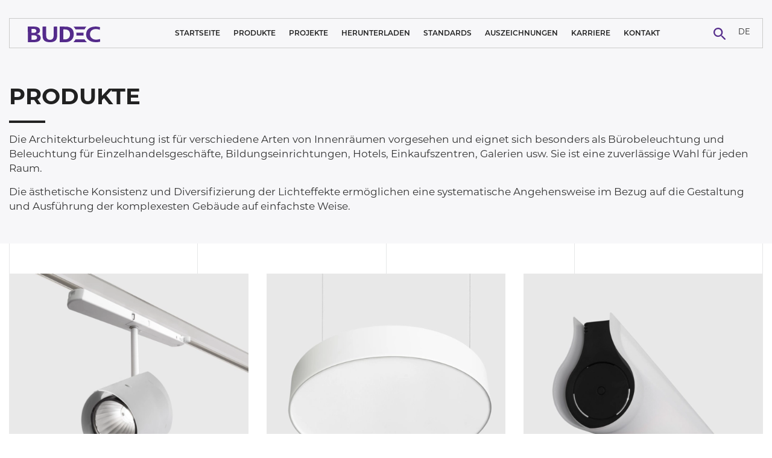

--- FILE ---
content_type: text/html; charset=UTF-8
request_url: https://budec.lighting/de/produkte/
body_size: 11183
content:
<!doctype html>
<html lang="de">
<head>
  <meta charset="utf-8">
  <meta http-equiv="x-ua-compatible" content="ie=edge">
  <meta name="viewport" content="width=device-width, initial-scale=1, shrink-to-fit=no">
  <link rel='preload' href='https://budec.lighting/wp-content/themes/budec/dist/styles/main.css' as='style'>
          <link rel='stylesheet' href='https://budec.lighting/wp-content/themes/budec/dist/styles/main.css'><link rel='preload' href='https://budec.lighting/wp-content/themes/budec/dist/styles/main.css' as='style'><link rel='stylesheet' href='https://budec.lighting/wp-content/themes/budec/dist/styles/main.css'><meta name='robots' content='index, follow, max-image-preview:large, max-snippet:-1, max-video-preview:-1' />
	<style>img:is([sizes="auto" i], [sizes^="auto," i]) { contain-intrinsic-size: 3000px 1500px }</style>
	
	<!-- This site is optimized with the Yoast SEO plugin v25.9 - https://yoast.com/wordpress/plugins/seo/ -->
	<title>Produkte - BUDEC</title>
	<link rel="canonical" href="https://budec.lighting/de/produkte/" />
	<meta property="og:locale" content="de_DE" />
	<meta property="og:type" content="article" />
	<meta property="og:title" content="Produkte - BUDEC" />
	<meta property="og:description" content="Die Architekturbeleuchtung ist für verschiedene Arten von Innenräumen vorgesehen und eignet sich besonders als Bürobeleuchtung und Beleuchtung für Einzelhandelsgeschäfte, Bildungseinrichtungen, Hotels, Einkaufszentren, Galerien usw. Sie ist eine zuverlässige Wahl für jeden Raum. Die ästhetische Konsistenz und Diversifizierung der Lichteffekte ermöglichen eine systematische Angehensweise im Bezug auf die Gestaltung und Ausführung der komplexesten Gebäude auf einfachste &hellip; Continued" />
	<meta property="og:url" content="https://budec.lighting/de/produkte/" />
	<meta property="og:site_name" content="BUDEC" />
	<meta property="article:publisher" content="https://www.facebook.com/budeclights/" />
	<meta property="article:modified_time" content="2020-02-24T12:59:01+00:00" />
	<meta name="twitter:card" content="summary_large_image" />
	<script type="application/ld+json" class="yoast-schema-graph">{"@context":"https://schema.org","@graph":[{"@type":"WebPage","@id":"https://budec.lighting/de/produkte/","url":"https://budec.lighting/de/produkte/","name":"Produkte - BUDEC","isPartOf":{"@id":"https://budec.lighting/de/#website"},"datePublished":"2019-11-07T08:09:07+00:00","dateModified":"2020-02-24T12:59:01+00:00","breadcrumb":{"@id":"https://budec.lighting/de/produkte/#breadcrumb"},"inLanguage":"de","potentialAction":[{"@type":"ReadAction","target":["https://budec.lighting/de/produkte/"]}]},{"@type":"BreadcrumbList","@id":"https://budec.lighting/de/produkte/#breadcrumb","itemListElement":[{"@type":"ListItem","position":1,"name":"Startseite","item":"https://budec.lighting/de/"},{"@type":"ListItem","position":2,"name":"Produkte"}]},{"@type":"WebSite","@id":"https://budec.lighting/de/#website","url":"https://budec.lighting/de/","name":"BUDEC","description":"LED Lighting Professionals","publisher":{"@id":"https://budec.lighting/de/#organization"},"potentialAction":[{"@type":"SearchAction","target":{"@type":"EntryPoint","urlTemplate":"https://budec.lighting/de/search/{search_term_string}"},"query-input":{"@type":"PropertyValueSpecification","valueRequired":true,"valueName":"search_term_string"}}],"inLanguage":"de"},{"@type":"Organization","@id":"https://budec.lighting/de/#organization","name":"BUDEC Lighting","url":"https://budec.lighting/de/","logo":{"@type":"ImageObject","inLanguage":"de","@id":"https://budec.lighting/de/#/schema/logo/image/","url":"/wp-content/uploads/2020/02/logo.png","contentUrl":"/wp-content/uploads/2020/02/logo.png","width":123,"height":27,"caption":"BUDEC Lighting"},"image":{"@id":"https://budec.lighting/de/#/schema/logo/image/"},"sameAs":["https://www.facebook.com/budeclights/","https://www.instagram.com/budec.lighting/","https://www.linkedin.com/company/buck-lighting/"]}]}</script>
	<!-- / Yoast SEO plugin. -->


<style id='safe-svg-svg-icon-style-inline-css' type='text/css'>
.safe-svg-cover{text-align:center}.safe-svg-cover .safe-svg-inside{display:inline-block;max-width:100%}.safe-svg-cover svg{height:100%;max-height:100%;max-width:100%;width:100%}

</style>
<style id='global-styles-inline-css' type='text/css'>
:root{--wp--preset--aspect-ratio--square: 1;--wp--preset--aspect-ratio--4-3: 4/3;--wp--preset--aspect-ratio--3-4: 3/4;--wp--preset--aspect-ratio--3-2: 3/2;--wp--preset--aspect-ratio--2-3: 2/3;--wp--preset--aspect-ratio--16-9: 16/9;--wp--preset--aspect-ratio--9-16: 9/16;--wp--preset--color--black: #000000;--wp--preset--color--cyan-bluish-gray: #abb8c3;--wp--preset--color--white: #ffffff;--wp--preset--color--pale-pink: #f78da7;--wp--preset--color--vivid-red: #cf2e2e;--wp--preset--color--luminous-vivid-orange: #ff6900;--wp--preset--color--luminous-vivid-amber: #fcb900;--wp--preset--color--light-green-cyan: #7bdcb5;--wp--preset--color--vivid-green-cyan: #00d084;--wp--preset--color--pale-cyan-blue: #8ed1fc;--wp--preset--color--vivid-cyan-blue: #0693e3;--wp--preset--color--vivid-purple: #9b51e0;--wp--preset--gradient--vivid-cyan-blue-to-vivid-purple: linear-gradient(135deg,rgba(6,147,227,1) 0%,rgb(155,81,224) 100%);--wp--preset--gradient--light-green-cyan-to-vivid-green-cyan: linear-gradient(135deg,rgb(122,220,180) 0%,rgb(0,208,130) 100%);--wp--preset--gradient--luminous-vivid-amber-to-luminous-vivid-orange: linear-gradient(135deg,rgba(252,185,0,1) 0%,rgba(255,105,0,1) 100%);--wp--preset--gradient--luminous-vivid-orange-to-vivid-red: linear-gradient(135deg,rgba(255,105,0,1) 0%,rgb(207,46,46) 100%);--wp--preset--gradient--very-light-gray-to-cyan-bluish-gray: linear-gradient(135deg,rgb(238,238,238) 0%,rgb(169,184,195) 100%);--wp--preset--gradient--cool-to-warm-spectrum: linear-gradient(135deg,rgb(74,234,220) 0%,rgb(151,120,209) 20%,rgb(207,42,186) 40%,rgb(238,44,130) 60%,rgb(251,105,98) 80%,rgb(254,248,76) 100%);--wp--preset--gradient--blush-light-purple: linear-gradient(135deg,rgb(255,206,236) 0%,rgb(152,150,240) 100%);--wp--preset--gradient--blush-bordeaux: linear-gradient(135deg,rgb(254,205,165) 0%,rgb(254,45,45) 50%,rgb(107,0,62) 100%);--wp--preset--gradient--luminous-dusk: linear-gradient(135deg,rgb(255,203,112) 0%,rgb(199,81,192) 50%,rgb(65,88,208) 100%);--wp--preset--gradient--pale-ocean: linear-gradient(135deg,rgb(255,245,203) 0%,rgb(182,227,212) 50%,rgb(51,167,181) 100%);--wp--preset--gradient--electric-grass: linear-gradient(135deg,rgb(202,248,128) 0%,rgb(113,206,126) 100%);--wp--preset--gradient--midnight: linear-gradient(135deg,rgb(2,3,129) 0%,rgb(40,116,252) 100%);--wp--preset--font-size--small: 13px;--wp--preset--font-size--medium: 20px;--wp--preset--font-size--large: 36px;--wp--preset--font-size--x-large: 42px;--wp--preset--spacing--20: 0.44rem;--wp--preset--spacing--30: 0.67rem;--wp--preset--spacing--40: 1rem;--wp--preset--spacing--50: 1.5rem;--wp--preset--spacing--60: 2.25rem;--wp--preset--spacing--70: 3.38rem;--wp--preset--spacing--80: 5.06rem;--wp--preset--shadow--natural: 6px 6px 9px rgba(0, 0, 0, 0.2);--wp--preset--shadow--deep: 12px 12px 50px rgba(0, 0, 0, 0.4);--wp--preset--shadow--sharp: 6px 6px 0px rgba(0, 0, 0, 0.2);--wp--preset--shadow--outlined: 6px 6px 0px -3px rgba(255, 255, 255, 1), 6px 6px rgba(0, 0, 0, 1);--wp--preset--shadow--crisp: 6px 6px 0px rgba(0, 0, 0, 1);}:where(body) { margin: 0; }.wp-site-blocks > .alignleft { float: left; margin-right: 2em; }.wp-site-blocks > .alignright { float: right; margin-left: 2em; }.wp-site-blocks > .aligncenter { justify-content: center; margin-left: auto; margin-right: auto; }:where(.is-layout-flex){gap: 0.5em;}:where(.is-layout-grid){gap: 0.5em;}.is-layout-flow > .alignleft{float: left;margin-inline-start: 0;margin-inline-end: 2em;}.is-layout-flow > .alignright{float: right;margin-inline-start: 2em;margin-inline-end: 0;}.is-layout-flow > .aligncenter{margin-left: auto !important;margin-right: auto !important;}.is-layout-constrained > .alignleft{float: left;margin-inline-start: 0;margin-inline-end: 2em;}.is-layout-constrained > .alignright{float: right;margin-inline-start: 2em;margin-inline-end: 0;}.is-layout-constrained > .aligncenter{margin-left: auto !important;margin-right: auto !important;}.is-layout-constrained > :where(:not(.alignleft):not(.alignright):not(.alignfull)){margin-left: auto !important;margin-right: auto !important;}body .is-layout-flex{display: flex;}.is-layout-flex{flex-wrap: wrap;align-items: center;}.is-layout-flex > :is(*, div){margin: 0;}body .is-layout-grid{display: grid;}.is-layout-grid > :is(*, div){margin: 0;}body{padding-top: 0px;padding-right: 0px;padding-bottom: 0px;padding-left: 0px;}a:where(:not(.wp-element-button)){text-decoration: underline;}:root :where(.wp-element-button, .wp-block-button__link){background-color: #32373c;border-width: 0;color: #fff;font-family: inherit;font-size: inherit;line-height: inherit;padding: calc(0.667em + 2px) calc(1.333em + 2px);text-decoration: none;}.has-black-color{color: var(--wp--preset--color--black) !important;}.has-cyan-bluish-gray-color{color: var(--wp--preset--color--cyan-bluish-gray) !important;}.has-white-color{color: var(--wp--preset--color--white) !important;}.has-pale-pink-color{color: var(--wp--preset--color--pale-pink) !important;}.has-vivid-red-color{color: var(--wp--preset--color--vivid-red) !important;}.has-luminous-vivid-orange-color{color: var(--wp--preset--color--luminous-vivid-orange) !important;}.has-luminous-vivid-amber-color{color: var(--wp--preset--color--luminous-vivid-amber) !important;}.has-light-green-cyan-color{color: var(--wp--preset--color--light-green-cyan) !important;}.has-vivid-green-cyan-color{color: var(--wp--preset--color--vivid-green-cyan) !important;}.has-pale-cyan-blue-color{color: var(--wp--preset--color--pale-cyan-blue) !important;}.has-vivid-cyan-blue-color{color: var(--wp--preset--color--vivid-cyan-blue) !important;}.has-vivid-purple-color{color: var(--wp--preset--color--vivid-purple) !important;}.has-black-background-color{background-color: var(--wp--preset--color--black) !important;}.has-cyan-bluish-gray-background-color{background-color: var(--wp--preset--color--cyan-bluish-gray) !important;}.has-white-background-color{background-color: var(--wp--preset--color--white) !important;}.has-pale-pink-background-color{background-color: var(--wp--preset--color--pale-pink) !important;}.has-vivid-red-background-color{background-color: var(--wp--preset--color--vivid-red) !important;}.has-luminous-vivid-orange-background-color{background-color: var(--wp--preset--color--luminous-vivid-orange) !important;}.has-luminous-vivid-amber-background-color{background-color: var(--wp--preset--color--luminous-vivid-amber) !important;}.has-light-green-cyan-background-color{background-color: var(--wp--preset--color--light-green-cyan) !important;}.has-vivid-green-cyan-background-color{background-color: var(--wp--preset--color--vivid-green-cyan) !important;}.has-pale-cyan-blue-background-color{background-color: var(--wp--preset--color--pale-cyan-blue) !important;}.has-vivid-cyan-blue-background-color{background-color: var(--wp--preset--color--vivid-cyan-blue) !important;}.has-vivid-purple-background-color{background-color: var(--wp--preset--color--vivid-purple) !important;}.has-black-border-color{border-color: var(--wp--preset--color--black) !important;}.has-cyan-bluish-gray-border-color{border-color: var(--wp--preset--color--cyan-bluish-gray) !important;}.has-white-border-color{border-color: var(--wp--preset--color--white) !important;}.has-pale-pink-border-color{border-color: var(--wp--preset--color--pale-pink) !important;}.has-vivid-red-border-color{border-color: var(--wp--preset--color--vivid-red) !important;}.has-luminous-vivid-orange-border-color{border-color: var(--wp--preset--color--luminous-vivid-orange) !important;}.has-luminous-vivid-amber-border-color{border-color: var(--wp--preset--color--luminous-vivid-amber) !important;}.has-light-green-cyan-border-color{border-color: var(--wp--preset--color--light-green-cyan) !important;}.has-vivid-green-cyan-border-color{border-color: var(--wp--preset--color--vivid-green-cyan) !important;}.has-pale-cyan-blue-border-color{border-color: var(--wp--preset--color--pale-cyan-blue) !important;}.has-vivid-cyan-blue-border-color{border-color: var(--wp--preset--color--vivid-cyan-blue) !important;}.has-vivid-purple-border-color{border-color: var(--wp--preset--color--vivid-purple) !important;}.has-vivid-cyan-blue-to-vivid-purple-gradient-background{background: var(--wp--preset--gradient--vivid-cyan-blue-to-vivid-purple) !important;}.has-light-green-cyan-to-vivid-green-cyan-gradient-background{background: var(--wp--preset--gradient--light-green-cyan-to-vivid-green-cyan) !important;}.has-luminous-vivid-amber-to-luminous-vivid-orange-gradient-background{background: var(--wp--preset--gradient--luminous-vivid-amber-to-luminous-vivid-orange) !important;}.has-luminous-vivid-orange-to-vivid-red-gradient-background{background: var(--wp--preset--gradient--luminous-vivid-orange-to-vivid-red) !important;}.has-very-light-gray-to-cyan-bluish-gray-gradient-background{background: var(--wp--preset--gradient--very-light-gray-to-cyan-bluish-gray) !important;}.has-cool-to-warm-spectrum-gradient-background{background: var(--wp--preset--gradient--cool-to-warm-spectrum) !important;}.has-blush-light-purple-gradient-background{background: var(--wp--preset--gradient--blush-light-purple) !important;}.has-blush-bordeaux-gradient-background{background: var(--wp--preset--gradient--blush-bordeaux) !important;}.has-luminous-dusk-gradient-background{background: var(--wp--preset--gradient--luminous-dusk) !important;}.has-pale-ocean-gradient-background{background: var(--wp--preset--gradient--pale-ocean) !important;}.has-electric-grass-gradient-background{background: var(--wp--preset--gradient--electric-grass) !important;}.has-midnight-gradient-background{background: var(--wp--preset--gradient--midnight) !important;}.has-small-font-size{font-size: var(--wp--preset--font-size--small) !important;}.has-medium-font-size{font-size: var(--wp--preset--font-size--medium) !important;}.has-large-font-size{font-size: var(--wp--preset--font-size--large) !important;}.has-x-large-font-size{font-size: var(--wp--preset--font-size--x-large) !important;}
:where(.wp-block-post-template.is-layout-flex){gap: 1.25em;}:where(.wp-block-post-template.is-layout-grid){gap: 1.25em;}
:where(.wp-block-columns.is-layout-flex){gap: 2em;}:where(.wp-block-columns.is-layout-grid){gap: 2em;}
:root :where(.wp-block-pullquote){font-size: 1.5em;line-height: 1.6;}
</style>
<link rel="stylesheet" href="/wp-content/plugins/sitepress-multilingual-cms/templates/language-switchers/legacy-dropdown/style.min.css">
    <meta http-equiv="x-dns-prefetch-control" content="on">
    <meta name="msapplication-TileColor" content="#000000">
    <meta name="theme-color" content="#000000">
    <link rel='dns-prefetch' href='https://budec.lighting'/>
    <link rel='dns-prefetch' href='//code.jquery.com' crossorigin="anonymous"/>
    <link rel='dns-prefetch' href='//s.w.org' crossorigin="anonymous"/>
    <link href='https://www.googletagmanager.com' rel='preconnect' crossorigin="anonymous"/>
    <link href='https://www.google-analytics.com' rel='preconnect' crossorigin="anonymous"/>
    <link rel="apple-touch-icon" sizes="180x180" href="/apple-touch-icon.png">
    <link rel="icon" type="image/png" sizes="32x32" href="/favicon-32x32.png">
    <link rel="icon" type="image/png" sizes="16x16" href="/favicon-16x16.png">
    <link rel="manifest" href="/site.webmanifest">
    <link rel="mask-icon" href="/safari-pinned-tab.svg" color="#363636">
    <link rel="icon" href="/wp-content/uploads/2020/02/cropped-favicon-32x32.png" sizes="32x32" />
<link rel="icon" href="/wp-content/uploads/2020/02/cropped-favicon-192x192.png" sizes="192x192" />
<link rel="apple-touch-icon" href="/wp-content/uploads/2020/02/cropped-favicon-180x180.png" />
<meta name="msapplication-TileImage" content="/wp-content/uploads/2020/02/cropped-favicon-270x270.png" />
		<style type="text/css" id="wp-custom-css">
			a {
	text-decoration: none;
}		</style>
		</head>
<body class="wp-singular page-template page-template-product-categories product-categories page page-id-7144 wp-theme-budecresources produkte app-data index-data singular-data page-data page-7144-data page-produkte-data product-categories-data">
<header id="header">
	<div class="container">
		<nav class="navbar navbar-expand-xl primary_navigation">
			<div class="col-8 col-md-5 col-xl-2 left_col custom-flex-row">
				<button type="button" class="navbar-toggler collapsed" data-toggle="collapse"
				        data-target="#navigation" aria-controls="navigation" aria-expanded="false">
					<span class="navbar-toggler-icon"></span>
				</button>
				<a class="navbar-brand" href="https://budec.lighting/de/">
					<svg xmlns="http://www.w3.org/2000/svg" x="0px" y="0px" viewBox="0 0 1200 263.3">
						<path fill="#542B8B" d="M1.8,263.8c-0.1-14-0.1-28-0.2-42c-0.2-59.7-0.3-119.3-0.5-179C1,30.6,0.9,18.5,0.7,6.3c0-1.6,0-3.2,0-4.7
                        C2.4,0.8,3.8,1,5.2,1c10.7,0,21.4-0.1,32.2-0.1c23,0,45.9-0.2,68.9,0c14.6,0.1,29,1.7,43.2,5.2c9.2,2.3,18,5.5,26.2,10.4
                        c11.4,6.8,19.7,16.2,24.1,28.9c2.7,7.8,3.5,15.9,3.2,24.1c-0.2,6.7-1.3,13.2-3.7,19.5c-4,10.5-10.9,18.5-20.3,24.5
                        c-8.9,5.7-18.6,9.1-28.8,11.4c-1.5,0.4-3.1,0.7-4.7,1.5c2.2,0.4,4.4,0.7,6.6,1.1c12.8,2.2,24.9,6.3,35.8,13.5
                        c11.8,7.9,20.6,18.2,24.1,32.1c5.1,19.7,2.9,38.4-9.2,55.3c-6.6,9.2-15.4,15.7-25.3,20.9c-8.9,4.8-18.5,7.5-28.3,9.5
                        c-11.1,2.2-22.3,3.4-33.6,3.9c-6.3,0.3-12.6,0.4-18.9,0.7c-0.9,0-1.9,0.2-2.8,0.3C63.2,263.8,32.5,263.8,1.8,263.8z M62.7,223.5
                        c0.8,0.1,1.2,0.2,1.7,0.2c14-0.2,28,0.5,42-0.6c8-0.6,15.9-2,23.4-4.8c2.2-0.8,4.3-1.7,6.4-2.8c11.7-6.1,17.8-15.8,18.1-28.9
                        c0.3-12.5-4.4-22.6-15-29.6c-3-2-6.4-3.7-9.8-5c-9.9-3.9-20.3-5.1-30.8-5.2c-11.2-0.1-22.4,0-33.6,0c-0.8,0-1.6,0.1-2.4,0.2
                        C62.7,172.4,62.7,197.8,62.7,223.5z M62.4,106.9c1.1,0.1,1.8,0.1,2.5,0.1c9.8,0,19.7,0,29.5-0.1c6.3,0,12.6-0.7,18.8-1.9
                        c6.1-1.3,12-3.2,17.3-6.8c5.9-4,9.7-9.4,11.3-16.4c0.9-3.8,0.9-7.6,0.6-11.5c-0.9-9.9-5.4-17.6-14.1-22.7c-2.3-1.3-4.9-2.5-7.4-3.4
                        c-7.5-2.7-15.4-3.7-23.3-3.8c-11-0.2-22.1,0-33.1,0c-0.7,0-1.4,0.1-2.1,0.2C62.4,62.8,62.4,84.7,62.4,106.9z M530.2,263.8
                        c-0.1-1-0.2-1.9-0.2-2.9c0-85.4,0-170.9,0-256.3c0-1,0.1-2,0.2-3.1c0.8-0.1,1.4-0.2,2.1-0.2c33,0,66.1-0.2,99.1,0.2
                        c19.2,0.2,38.1,2.9,56.4,9C702,15.2,715.1,22,726.5,32c13.8,12.2,23,27.3,28.8,44.6c3.8,11.4,5.9,23.2,6.8,35.2
                        c0.8,9.5,0.9,19,0.4,28.5c-1.5,25.2-8.1,48.7-22.9,69.4c-16.7,23.4-39.1,38.8-66.5,47.1c-12,3.6-24.3,5.6-36.8,6.4
                        c-0.9,0.1-1.9,0.3-2.8,0.5C599,263.8,564.6,263.8,530.2,263.8z M589.3,49.3c-0.6,2-0.7,164.2-0.1,166.6c0.6,0,1.3,0.1,2,0.1
                        c9.9,0,19.8,0,29.7,0c6.3,0,12.6-0.7,18.8-2c26-5.5,44.1-20.5,54.2-45c3.8-9.2,5.6-18.8,6.4-28.7c0.9-12.1,0.5-24.1-2.6-36
                        c-6.2-23.7-20.4-40.3-43.4-49.2c-10.6-4.1-21.8-5.7-33.1-5.9c-10-0.2-20-0.1-30-0.1C590.7,49.2,590,49.2,589.3,49.3z M379,263.8
                        c0.8-0.2,1.5-0.4,2.3-0.5c2.5-0.2,4.9-0.3,7.4-0.5c11.3-0.9,22.3-2.9,33.1-6.3c13-4.1,24.9-10.1,35.1-19.1
                        c13-11.4,21-25.8,25.5-42.3c3.6-12.9,4.7-26.1,4.7-39.4c0-14.2-0.1-28.3-0.2-42.5C487,77,487,40.8,486.9,4.5c0-1-0.1-2-0.1-3
                        c-4.1-0.5-55.6-0.3-57.5,0.2c0,1.2,0,2.5,0,3.7c0.1,46,0.2,92,0.3,138c0,6.7-0.1,13.4-0.6,20.1c-0.6,8.4-2.3,16.6-5.2,24.5
                        c-6.4,17-18.2,28.1-36,32.4c-12.2,2.9-24.4,2.7-36.7,0.3c-7.9-1.5-15.2-4.4-21.7-9.1c-9.2-6.6-15-15.6-18.6-26.2
                        c-3.6-10.4-4.8-21.2-4.9-32.1c-0.2-25.8-0.3-51.5-0.4-77.3c-0.1-23.7-0.2-47.4-0.3-71c0-1.2-0.1-2.5-0.2-3.7
                        c-4.6-0.5-57.5-0.3-59.3,0.3c0,1,0,2,0,3c0.1,41,0.2,82.1,0.4,123.1c0.1,14,0.1,28,0.6,42c0.4,10.7,2.4,21.1,5.8,31.3
                        c5,15.2,13.2,28.2,25.6,38.3c9.4,7.6,20,12.8,31.5,16.5c13.6,4.3,27.5,6.4,41.7,7.3c1.4,0.1,2.8,0.4,4.2,0.5
                        C363.4,263.8,371.2,263.8,379,263.8z M1142.7,263.8c1.1-0.2,2.2-0.4,3.3-0.5c3.2-0.3,6.4-0.4,9.6-0.7c12.3-1.2,24.4-3.1,36.5-5.7
                        c2.7-0.6,5.4-1.2,8.3-1.9c-0.3-15.3-1.5-30.3-2.2-45.6c-1.2,0.3-2,0.6-2.8,0.8c-16.4,5.3-33.2,8.7-50.5,9.7
                        c-10.6,0.6-21.3,0.4-31.8-1.2c-11.5-1.7-22.7-4.8-33-10.3c-21.5-11.3-36.6-28.2-43.7-51.7c-3.4-11.4-4.4-23-3.6-34.9
                        c0.7-10.6,2.9-20.9,7.5-30.5c8.8-18.3,23-31.1,41.3-39.4c11.3-5.2,23.3-7.8,35.7-8.8c13.8-1.1,27.5-0.6,41.1,1.8
                        c11.7,2.1,23,5.5,33.8,10.4c0.5,0.2,1.1,0.3,1.8,0.6c1.6-14.8,3.2-29.4,4.9-44.1c-0.9-0.3-1.5-0.5-2.1-0.6
                        c-5.4-1.4-10.8-2.8-16.3-4.1c-12.4-2.8-24.9-4.9-37.6-5.9c-10.3-0.8-20.6-0.8-30.9-0.2c-13.4,0.7-26.6,2.4-39.6,5.4
                        c-17.5,4.1-34.1,10.5-49.2,20.2c-25.2,16.3-42.3,38.5-50,67.6c-5.7,21.4-6.6,43.1-3,64.9c4.5,27,17.2,49.4,38.3,67
                        c15.5,12.8,33,21.8,52.2,27.7c17.8,5.5,36.1,8.3,54.7,9.2c1.2,0.1,2.3,0.3,3.5,0.5C1126.7,263.8,1134.7,263.8,1142.7,263.8z
                         M755.4,263.8c3.9-3.9,7.8-7.8,11.5-11.8c9.4-10.2,17.3-21.6,23.2-34.2c0.7-1.5,1.6-1.9,3.1-1.9c19.1,0,38.2,0,57.3,0
                        c29.5,0,59,0,88.5,0c4.1,0,3-0.6,5,3.1c8.6,15.8,19.7,29.5,33.8,40.6c1.5,1.1,2.3,2.3,2.1,4.2C905.1,263.8,830.2,263.8,755.4,263.8z
                         M757,1.4c2.5,2.5,4.7,4.7,6.9,6.9c11.1,11.2,20.1,24,26.7,38.4c0.8,1.7,1.7,2.8,3.7,2.4c0.2,0,0.5,0,0.7,0c47.7,0,95.3,0,143,0
                        c0.6,0,1.1,0,1.7,0c1.1,0.1,1.9-0.3,2.2-1.3c0.2-0.5,0.4-0.9,0.6-1.3c7.5-16.4,17.4-31.1,30.3-43.7c0.3-0.3,0.6-0.7,1.2-1.3
                        C901.5,1.4,829.5,1.4,757,1.4z M806.1,151.7c2.9,0.5,117.1,0.4,119.1-0.1c-0.4-7.8-1.2-15.7-0.6-23.6c0.7-7.8,1.2-15.7,1.8-23.6
                        c-40.3,0-80.5,0-121.1,0C806.9,120.3,807.1,136,806.1,151.7z"/>
					</svg>
				</a>
			</div>
			<div class="col-4 col-xl-1 order-xl-3 right_col custom-flex-row">
				<div class="search_form_container">
					<button type="button" class="button search_form_openner" data-open="#search" data-funtion="fade">
						<svg xmlns="http://www.w3.org/2000/svg" viewBox="0 0 22.3 22.3">
							<path fill="#542B8B"
							      d="M16.8 15c-.3-.3-.7-.4-1.1-.4l-.6-.6c1.3-1.5 2-3.5 2-5.4.1-4.7-3.7-8.6-8.4-8.6S0 3.6 0 8.3s3.7 8.6 8.4 8.6a8.93 8.93 0 0 0 5.6-2l.6.7c-.1.4.1.8.4 1.1l5.2 5.2
							      c.2.2.5.4.9.4.7 0 1.3-.6 1.2-1.3 0-.3-.1-.6-.4-.9L16.8 15zm-8.3-.5a6.02 6.02 0 0 1-6-6 6.02 6.02 0 0 1 6-6 6.02 6.02 0 0 1 6 6 6.02 6.02 0 0 1-6 6z"/>
						</svg>
					</button>
					<div class="modal search" id="search">
						<div class="form_container custom-flex-row">
							<form role="search" method="get" class="search-form" action="https://budec.lighting/de/" autocomplete="off">
    <label>
        <span class="screen-reader-text">Suche...</span>
        <input type="search" class="search-field" placeholder="Suche..." value="" name="s"/>
    </label>
</form>
							<div class="search-results">
								<div id="container">
									<div id="searched-items" class="searched-items"></div>
								</div>
								<button type="button" data-more=""
								        data-noresults=""
								        class="btn show-more_results">More results...</button>
							</div>
						</div>
						<button type="button" class="button search_form_closer" data-close="#search" data-funtion="fade"></button>
					</div>
				</div>
				<div class="lang_switcher">
											<section class="widget icl_lang_sel_widget-2 widget_icl_lang_sel_widget">
<div
	 class="wpml-ls-sidebars-language_switcher wpml-ls wpml-ls-legacy-dropdown js-wpml-ls-legacy-dropdown">
	<ul role="menu">

		<li role="none" tabindex="0" class="wpml-ls-slot-language_switcher wpml-ls-item wpml-ls-item-de wpml-ls-current-language wpml-ls-last-item wpml-ls-item-legacy-dropdown">
			<a href="#" class="js-wpml-ls-item-toggle wpml-ls-item-toggle" role="menuitem" title="Switch to DE">
                <span class="wpml-ls-native" role="menuitem">DE</span></a>

			<ul class="wpml-ls-sub-menu" role="menu">
				
					<li class="wpml-ls-slot-language_switcher wpml-ls-item wpml-ls-item-en wpml-ls-first-item" role="none">
						<a href="https://budec.lighting/products/" class="wpml-ls-link" role="menuitem" aria-label="Switch to EN" title="Switch to EN">
                            <span class="wpml-ls-native" lang="en">EN</span></a>
					</li>

							</ul>

		</li>

	</ul>
</div>
</section>									</div>
			</div>
			<div class="navbar-collapse collapse col-12 col-xl-9 order-xl-2 custom-flex-row" id="navigation">
									<ul id="menu-primary-navigation-eng-de" class="navbar-nav"><li class="menu-item menu-startseite"><a href="https://budec.lighting/de/">Startseite</a></li>
<li class="active menu-item menu-produkte"><a href="https://budec.lighting/de/produkte/" aria-current="page">Produkte</a></li>
<li class="menu-item menu-projekte"><a href="https://budec.lighting/de/projekt/">Projekte</a></li>
<li class="menu-item menu-herunterladen"><a href="https://budec.lighting/de/kataloge/">Herunterladen</a></li>
<li class="menu-item menu-standards"><a href="https://budec.lighting/de/standards/">Standards</a></li>
<li class="menu-item menu-auszeichnungen"><a href="https://budec.lighting/de/auszeichnungen/">Auszeichnungen</a></li>
<li class="menu-item menu-karriere"><a href="https://budec.lighting/de/karijera/">Karriere</a></li>
<li class="menu-item menu-kontakt"><a href="https://budec.lighting/de/kontakt/">Kontakt</a></li>
</ul>
							</div>
		</nav>
	</div>
</header>
<div class="wrap" role="document">
    <div class="content">
        <main class="main">
            	 	<section class="products-categories">
        <span class="background_lines custom-flex-row">
            <span></span>
            <span></span>
            <span></span>
            <span></span>
            <span></span>
        </span>
		<div class="hero">
			<div class="container">
				<h1>Produkte</h1>
				<div class="description">
					
<p>Die Architekturbeleuchtung ist für verschiedene Arten von Innenräumen vorgesehen und eignet sich besonders als Bürobeleuchtung und Beleuchtung für Einzelhandelsgeschäfte, Bildungseinrichtungen, Hotels, Einkaufszentren, Galerien usw. Sie ist eine zuverlässige Wahl für jeden Raum.</p>



<p>Die ästhetische Konsistenz und Diversifizierung der Lichteffekte ermöglichen eine systematische Angehensweise im Bezug auf die Gestaltung und Ausführung der komplexesten Gebäude auf einfachste Weise.</p>
				</div>
			</div>
		</div>
		<div class="container">
			<div class="row">
																		<div class="col-md-6 col-lg-4 category-product zoom-img">
						<a href="/de/produkte/allgemeine-beleuchtung/stromschienenleuchten/">
																							<picture>
									            <source media="(min-width: 1200px)"            srcset="/wp-content/uploads/2019/09/3711-510x510.webp"
            class="" type="image/webp">
                    <source media="(max-width: 1199px) and (min-width: 768px)"            srcset="/wp-content/uploads/2019/09/3711-330x330.webp"
            class="" type="image/webp">
                    <source media="(max-width: 767px)"            srcset="/wp-content/uploads/2019/09/3711-540x540.webp"
            class="" type="image/webp">
        									<img src="" srcset="/wp-content/uploads/2019/09/3711-510x510.jpg 510w, /wp-content/uploads/2019/09/3711-330x330.jpg 330w, /wp-content/uploads/2019/09/3711-540x540.jpg 540w"
									     sizes="(max-width: 767px) 540px,
                                                (max-width: 1199px) 330px,
                                                (min-width: 1200px) 510px" class="img-fluid "
									     alt="Stromschienenleuchten">
								</picture>
														<div class="product-heading">
								<h2 class="title">Stromschienenleuchten</h2>
								<span class="counter">01</span>
							</div>
						</a>
					</div>
																			<div class="col-md-6 col-lg-4 category-product zoom-img">
						<a href="/de/produkte/allgemeine-beleuchtung/haengeleuchten/">
																							<picture>
									            <source media="(min-width: 1200px)"            srcset="/wp-content/uploads/2019/09/2738-510x510.webp"
            class="" type="image/webp">
                    <source media="(max-width: 1199px) and (min-width: 768px)"            srcset="/wp-content/uploads/2019/09/2738-330x330.webp"
            class="" type="image/webp">
                    <source media="(max-width: 767px)"            srcset="/wp-content/uploads/2019/09/2738-540x540.webp"
            class="" type="image/webp">
        									<img src="" srcset="/wp-content/uploads/2019/09/2738-510x510.jpg 510w, /wp-content/uploads/2019/09/2738-330x330.jpg 330w, /wp-content/uploads/2019/09/2738-540x540.jpg 540w"
									     sizes="(max-width: 767px) 540px,
                                                (max-width: 1199px) 330px,
                                                (min-width: 1200px) 510px" class="img-fluid "
									     alt="Hängeleuchten">
								</picture>
														<div class="product-heading">
								<h2 class="title">Hängeleuchten</h2>
								<span class="counter">02</span>
							</div>
						</a>
					</div>
																			<div class="col-md-6 col-lg-4 category-product zoom-img">
						<a href="/de/produkte/allgemeine-beleuchtung/deckenanbauleuchten/">
																							<picture>
									            <source media="(min-width: 1200px)"            srcset="/wp-content/uploads/2019/09/2061-510x510.webp"
            class="" type="image/webp">
                    <source media="(max-width: 1199px) and (min-width: 768px)"            srcset="/wp-content/uploads/2019/09/2061-330x330.webp"
            class="" type="image/webp">
                    <source media="(max-width: 767px)"            srcset="/wp-content/uploads/2019/09/2061-540x540.webp"
            class="" type="image/webp">
        									<img src="" srcset="/wp-content/uploads/2019/09/2061-510x510.jpg 510w, /wp-content/uploads/2019/09/2061-330x330.jpg 330w, /wp-content/uploads/2019/09/2061-540x540.jpg 540w"
									     sizes="(max-width: 767px) 540px,
                                                (max-width: 1199px) 330px,
                                                (min-width: 1200px) 510px" class="img-fluid "
									     alt="Deckenbauleuchten">
								</picture>
														<div class="product-heading">
								<h2 class="title">Deckenbauleuchten</h2>
								<span class="counter">03</span>
							</div>
						</a>
					</div>
																			<div class="col-md-6 col-lg-4 category-product zoom-img">
						<a href="/de/produkte/allgemeine-beleuchtung/deckeneinbau-leuchten/">
																							<picture>
									            <source media="(min-width: 1200px)"            srcset="/wp-content/uploads/2020/02/led_ceiling_recessed_luminaires-510x510.webp"
            class="" type="image/webp">
                    <source media="(max-width: 1199px) and (min-width: 768px)"            srcset="/wp-content/uploads/2020/02/led_ceiling_recessed_luminaires-330x330.webp"
            class="" type="image/webp">
                    <source media="(max-width: 767px)"            srcset="/wp-content/uploads/2020/02/led_ceiling_recessed_luminaires-540x540.webp"
            class="" type="image/webp">
        									<img src="" data-srcset="/wp-content/uploads/2020/02/led_ceiling_recessed_luminaires-510x510.jpg 510w, /wp-content/uploads/2020/02/led_ceiling_recessed_luminaires-330x330.jpg 330w, /wp-content/uploads/2020/02/led_ceiling_recessed_luminaires-540x540.jpg 540w"
									     sizes="(max-width: 767px) 540px,
                                                (max-width: 1199px) 330px,
                                                (min-width: 1200px) 510px" class="img-fluid defer"
									     alt="Deckeneinbau leuchten">
								</picture>
														<div class="product-heading">
								<h2 class="title">Deckeneinbau leuchten</h2>
								<span class="counter">04</span>
							</div>
						</a>
					</div>
																			<div class="col-md-6 col-lg-4 category-product zoom-img">
						<a href="/de/produkte/allgemeine-beleuchtung/wandmontierte-leuchten/">
																							<picture>
									            <source media="(min-width: 1200px)"            data-srcset="/wp-content/uploads/2019/09/4814-510x510.webp"
            class="defer" type="image/webp">
                    <source media="(max-width: 1199px) and (min-width: 768px)"            data-srcset="/wp-content/uploads/2019/09/4814-330x330.webp"
            class="defer" type="image/webp">
                    <source media="(max-width: 767px)"            data-srcset="/wp-content/uploads/2019/09/4814-540x540.webp"
            class="defer" type="image/webp">
        									<img src="" data-srcset="/wp-content/uploads/2019/09/4814-510x510.jpg 510w, /wp-content/uploads/2019/09/4814-330x330.jpg 330w, /wp-content/uploads/2019/09/4814-540x540.jpg 540w"
									     sizes="(max-width: 767px) 540px,
                                                (max-width: 1199px) 330px,
                                                (min-width: 1200px) 510px" class="img-fluid defer"
									     alt="Wandmontierte Leuchten">
								</picture>
														<div class="product-heading">
								<h2 class="title">Wandmontierte Leuchten</h2>
								<span class="counter">05</span>
							</div>
						</a>
					</div>
																			<div class="col-md-6 col-lg-4 category-product zoom-img">
						<a href="/de/produkte/allgemeine-beleuchtung/freistehende-leuchten/">
																							<picture>
									            <source media="(min-width: 1200px)"            data-srcset="/wp-content/uploads/2019/09/5132-510x510.webp"
            class="defer" type="image/webp">
                    <source media="(max-width: 1199px) and (min-width: 768px)"            data-srcset="/wp-content/uploads/2019/09/5132-330x330.webp"
            class="defer" type="image/webp">
                    <source media="(max-width: 767px)"            data-srcset="/wp-content/uploads/2019/09/5132-540x540.webp"
            class="defer" type="image/webp">
        									<img src="" data-srcset="/wp-content/uploads/2019/09/5132-510x510.jpg 510w, /wp-content/uploads/2019/09/5132-330x330.jpg 330w, /wp-content/uploads/2019/09/5132-540x540.jpg 540w"
									     sizes="(max-width: 767px) 540px,
                                                (max-width: 1199px) 330px,
                                                (min-width: 1200px) 510px" class="img-fluid defer"
									     alt="Freistehende Leuchten">
								</picture>
														<div class="product-heading">
								<h2 class="title">Freistehende Leuchten</h2>
								<span class="counter">06</span>
							</div>
						</a>
					</div>
																			<div class="col-md-6 col-lg-4 category-product zoom-img">
						<a href="/de/produkte/allgemeine-beleuchtung/systemloesungen/">
																							<picture>
									            <source media="(min-width: 1200px)"            data-srcset="/wp-content/uploads/2019/09/system-s-1@2x-1-768x768-510x510.webp"
            class="defer" type="image/webp">
                    <source media="(max-width: 1199px) and (min-width: 768px)"            data-srcset="/wp-content/uploads/2019/09/system-s-1@2x-1-768x768-330x330.webp"
            class="defer" type="image/webp">
                    <source media="(max-width: 767px)"            data-srcset="/wp-content/uploads/2019/09/system-s-1@2x-1-768x768-540x540.webp"
            class="defer" type="image/webp">
        									<img src="" data-srcset="/wp-content/uploads/2019/09/system-s-1@2x-1-768x768-510x510.jpg 510w, /wp-content/uploads/2019/09/system-s-1@2x-1-768x768-330x330.jpg 330w, /wp-content/uploads/2019/09/system-s-1@2x-1-768x768-540x540.jpg 540w"
									     sizes="(max-width: 767px) 540px,
                                                (max-width: 1199px) 330px,
                                                (min-width: 1200px) 510px" class="img-fluid defer"
									     alt="Systemlösungen">
								</picture>
														<div class="product-heading">
								<h2 class="title">Systemlösungen</h2>
								<span class="counter">07</span>
							</div>
						</a>
					</div>
												</div>
					</div>
	</section>
	        </main>
            </div>
</div>
<footer id="footer">
	<div class="container">
		<div class="row">
			<div class="col-12 col-lg-10 col-xl-8 mx-auto">
				<nav class="navbar-expand footer_navigation">
											<ul id="menu-footer-menu-de" class="navbar-nav"><li class="menu-item menu-startseite"><a href="https://budec.lighting/de/">Startseite</a></li>
<li class="active menu-item menu-produkte"><a href="https://budec.lighting/de/produkte/" aria-current="page">Produkte</a></li>
<li class="menu-item menu-projekte"><a href="https://budec.lighting/de/projekt/">Projekte</a></li>
<li class="menu-item menu-herunterladen"><a href="https://budec.lighting/de/kataloge/">Herunterladen</a></li>
<li class="menu-item menu-standards"><a href="https://budec.lighting/de/standards/">Standards</a></li>
<li class="menu-item menu-auszeichnungen"><a href="https://budec.lighting/de/auszeichnungen/">Auszeichnungen</a></li>
<li class="menu-item menu-kontakt"><a href="https://budec.lighting/de/kontakt/">Kontakt</a></li>
</ul>
									</nav>
			</div>
		</div>
		<div class="row">
			<div class="col-12 socials">
									<a href="https://www.facebook.com/budeclights/" target="_blank" rel="noopener nofollow"></a>
													<a href="https://www.instagram.com/budec.lighting/" target="_blank" rel="noopener nofollow"></a>
							</div>
			<div class="col-12 copy">
				<p>&copy; Copyright 2026 <a href="https://budec.lighting">Budec</a> lighting</p>
								<p class="regulatives">
					<a href="https://budec.lighting/de/rechtsgrundlage/" target="_blank">Rechtsgrundlage</a>
				</p>
							</div>
		</div>
	</div>
	<button type="button" class="button scroll_to_top"></button>
</footer>
	<div class="modal popup-modal" id="popup-modal">
		<div class="modal-body">
			<p>Diese Website verwendet Cookies, die uns dabei helfen, Ihren Besuch auf unserer Webseite zu verfolgen und Statistikdaten über Besucherzahlen und Relevanz der dort veröffentlichten Inhalte.<br />
Weitere Informationen zu Nutzungsbedingungen, Datenschutzbestimmungen und Verkaufsbedingungen finden Sie <a href="https://budec.lighting/de/rechtsgrundlage/">hier</a>.</p>

		</div>
		<button type="button" data-close="#popup-modal" data-function="class" class="close">OK, I agree</button>
	</div>
<script type="speculationrules">
{"prefetch":[{"source":"document","where":{"and":[{"href_matches":"\/de\/*"},{"not":{"href_matches":["\/wp-*.php","\/wp-admin\/*","\/wp-content\/uploads\/*","\/wp-content\/*","\/wp-content\/plugins\/*","\/wp-content\/themes\/budec\/resources\/*","\/de\/*\\?(.+)"]}},{"not":{"selector_matches":"a[rel~=\"nofollow\"]"}},{"not":{"selector_matches":".no-prefetch, .no-prefetch a"}}]},"eagerness":"conservative"}]}
</script>
    <!-- Global site tag (gtag.js) - Google Analytics -->
    <script async src="https://www.googletagmanager.com/gtag/js?id=UA-126822520-3"></script>
    <script>
      window.dataLayer = window.dataLayer || [];
      function gtag(){dataLayer.push(arguments);}
      gtag('js', new Date());

      gtag('config', 'UA-126822520-3');
    </script><script type="text/javascript" src="/wp-includes/js/dist/hooks.min.js" id="wp-hooks-js"></script>
<script type="text/javascript" src="/wp-includes/js/dist/i18n.min.js" id="wp-i18n-js"></script>
<script type="text/javascript" id="wp-i18n-js-after">
/* <![CDATA[ */
wp.i18n.setLocaleData( { "text direction\u0004ltr": [ "ltr" ] } );
/* ]]> */
</script>
<script type="text/javascript" src="/wp-content/plugins/contact-form-7/includes/swv/js/index.js" id="swv-js"></script>
<script type="text/javascript" id="contact-form-7-js-translations">
/* <![CDATA[ */
( function( domain, translations ) {
	var localeData = translations.locale_data[ domain ] || translations.locale_data.messages;
	localeData[""].domain = domain;
	wp.i18n.setLocaleData( localeData, domain );
} )( "contact-form-7", {"translation-revision-date":"2025-09-11 18:58:36+0000","generator":"GlotPress\/4.0.1","domain":"messages","locale_data":{"messages":{"":{"domain":"messages","plural-forms":"nplurals=2; plural=n != 1;","lang":"de"},"This contact form is placed in the wrong place.":["Dieses Kontaktformular wurde an der falschen Stelle platziert."],"Error:":["Fehler:"]}},"comment":{"reference":"includes\/js\/index.js"}} );
/* ]]> */
</script>
<script type="text/javascript" id="contact-form-7-js-before">
/* <![CDATA[ */
var wpcf7 = {
    "api": {
        "root": "https:\/\/budec.lighting\/de\/wp-json\/",
        "namespace": "contact-form-7\/v1"
    }
};
/* ]]> */
</script>
<script type="text/javascript" defer="defer" src="/wp-content/plugins/contact-form-7/includes/js/index.js" id="contact-form-7-js"></script>
<script type="text/javascript" src="/wp-content/plugins/sitepress-multilingual-cms/templates/language-switchers/legacy-dropdown/script.min.js" id="wpml-legacy-dropdown-0-js"></script>
<script type="text/javascript" defer="defer" src="/wp-includes/js/jquery/jquery.min.js" id="jquery-core-js"></script>
<script type="text/javascript" defer="defer" src="/wp-includes/js/jquery/jquery-migrate.min.js" id="jquery-migrate-js"></script>
<script type="text/javascript" defer="defer" src="/wp-content/themes/budec/dist/scripts/main.js" id="main.js-js"></script>
</body>
</html>
